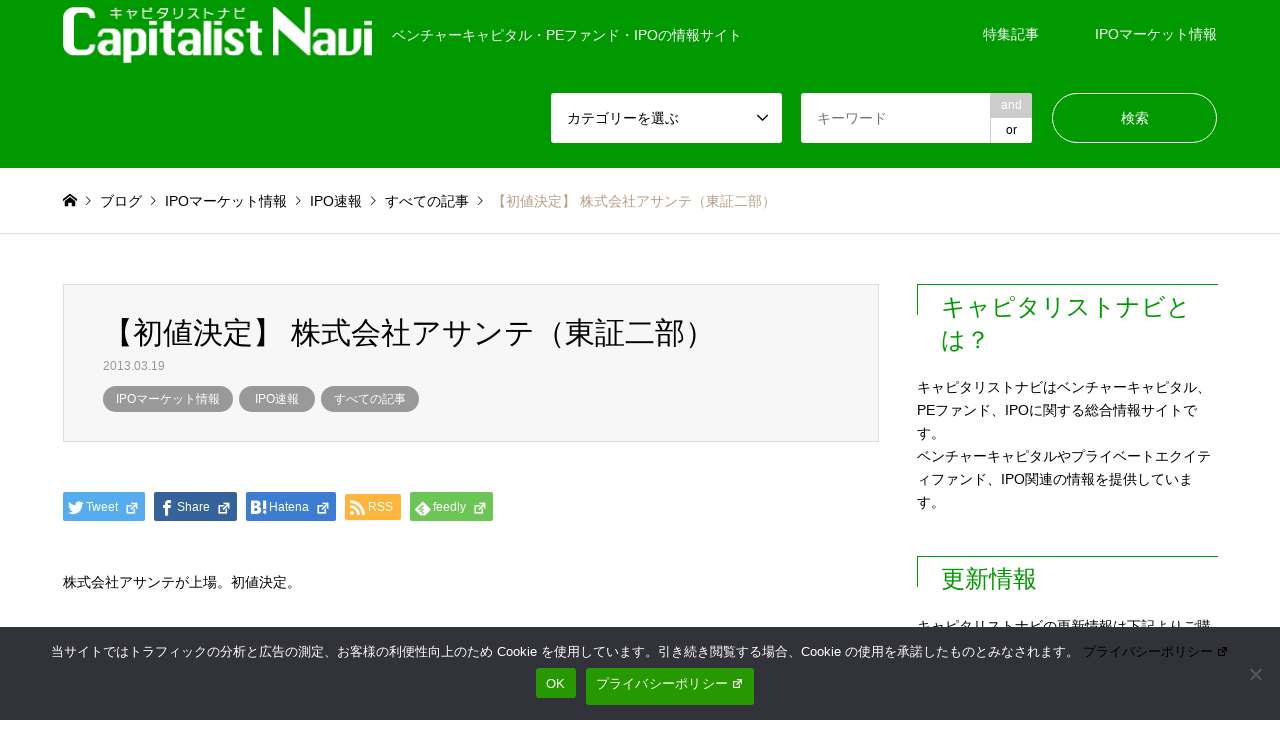

--- FILE ---
content_type: text/html; charset=UTF-8
request_url: https://capitalist-navi.com/archives/3547
body_size: 13246
content:
<!DOCTYPE html>
<html dir="ltr" lang="ja" prefix="og: https://ogp.me/ns#">
<head>
	
<!-- Google Tag Manager -->
<script>(function(w,d,s,l,i){w[l]=w[l]||[];w[l].push({'gtm.start':
new Date().getTime(),event:'gtm.js'});var f=d.getElementsByTagName(s)[0],
j=d.createElement(s),dl=l!='dataLayer'?'&l='+l:'';j.async=true;j.src=
'https://www.googletagmanager.com/gtm.js?id='+i+dl;f.parentNode.insertBefore(j,f);
})(window,document,'script','dataLayer','GTM-WK93HS9');</script>
<!-- End Google Tag Manager -->

<meta charset="UTF-8">
<!--[if IE]><meta http-equiv="X-UA-Compatible" content="IE=edge"><![endif]-->
<meta name="viewport" content="width=device-width">

<link rel="pingback" href="https://capitalist-navi.com/wp2018/xmlrpc.php">
<link rel='stylesheet' id='dashicons-css'  href='https://capitalist-navi.com/wp2018/wp-includes/css/dashicons.min.css?ver=5.8.12' type='text/css' media='all' />
<link rel='stylesheet' id='editor-buttons-css'  href='https://capitalist-navi.com/wp2018/wp-includes/css/editor.min.css?ver=5.8.12' type='text/css' media='all' />

		<!-- All in One SEO 4.8.1.1 - aioseo.com -->
		<title>【初値決定】 株式会社アサンテ（東証二部） | キャピタリストナビ</title>
	<meta name="robots" content="max-image-preview:large" />
	<meta name="author" content="キャピタリストナビ編集部"/>
	<link rel="canonical" href="https://capitalist-navi.com/archives/3547" />
	<meta name="generator" content="All in One SEO (AIOSEO) 4.8.1.1" />
		<meta property="og:locale" content="ja_JP" />
		<meta property="og:site_name" content="キャピタリストナビ" />
		<meta property="og:type" content="article" />
		<meta property="og:title" content="【初値決定】 株式会社アサンテ（東証二部） | キャピタリストナビ" />
		<meta property="og:url" content="https://capitalist-navi.com/archives/3547" />
		<meta property="fb:app_id" content="673306829370779" />
		<meta property="fb:admins" content="100001970440498" />
		<meta property="og:image" content="https://capitalist-navi.com/wp2018/wp-content/uploads/2018/10/no_image3.gif" />
		<meta property="og:image:secure_url" content="https://capitalist-navi.com/wp2018/wp-content/uploads/2018/10/no_image3.gif" />
		<meta property="og:image:width" content="337" />
		<meta property="og:image:height" content="337" />
		<meta property="article:published_time" content="2013-03-19T13:35:54+00:00" />
		<meta property="article:modified_time" content="2022-12-28T23:12:16+00:00" />
		<meta name="twitter:card" content="summary_large_image" />
		<meta name="twitter:title" content="【初値決定】 株式会社アサンテ（東証二部） | キャピタリストナビ" />
		<meta name="twitter:image" content="https://capitalist-navi.com/wp2018/wp-content/uploads/2018/10/no_image3.gif" />
		<script type="application/ld+json" class="aioseo-schema">
			{"@context":"https:\/\/schema.org","@graph":[{"@type":"Article","@id":"https:\/\/capitalist-navi.com\/archives\/3547#article","name":"\u3010\u521d\u5024\u6c7a\u5b9a\u3011 \u682a\u5f0f\u4f1a\u793e\u30a2\u30b5\u30f3\u30c6\uff08\u6771\u8a3c\u4e8c\u90e8\uff09 | \u30ad\u30e3\u30d4\u30bf\u30ea\u30b9\u30c8\u30ca\u30d3","headline":"\u3010\u521d\u5024\u6c7a\u5b9a\u3011 \u682a\u5f0f\u4f1a\u793e\u30a2\u30b5\u30f3\u30c6\uff08\u6771\u8a3c\u4e8c\u90e8\uff09","author":{"@id":"https:\/\/capitalist-navi.com\/archives\/author\/capitalist_navi_editorial_team#author"},"publisher":{"@id":"https:\/\/capitalist-navi.com\/#organization"},"datePublished":"2013-03-19T22:35:54+09:00","dateModified":"2022-12-29T08:12:16+09:00","inLanguage":"ja","mainEntityOfPage":{"@id":"https:\/\/capitalist-navi.com\/archives\/3547#webpage"},"isPartOf":{"@id":"https:\/\/capitalist-navi.com\/archives\/3547#webpage"},"articleSection":"IPO\u30de\u30fc\u30b1\u30c3\u30c8\u60c5\u5831, IPO\u901f\u5831, \u3059\u3079\u3066\u306e\u8a18\u4e8b"},{"@type":"BreadcrumbList","@id":"https:\/\/capitalist-navi.com\/archives\/3547#breadcrumblist","itemListElement":[{"@type":"ListItem","@id":"https:\/\/capitalist-navi.com\/#listItem","position":1,"name":"\u5bb6"}]},{"@type":"Organization","@id":"https:\/\/capitalist-navi.com\/#organization","name":"\u30ad\u30e3\u30d4\u30bf\u30ea\u30b9\u30c8\u30ca\u30d3","description":"\u30d9\u30f3\u30c1\u30e3\u30fc\u30ad\u30e3\u30d4\u30bf\u30eb\u30fbPE\u30d5\u30a1\u30f3\u30c9\u30fbIPO\u306e\u60c5\u5831\u30b5\u30a4\u30c8","url":"https:\/\/capitalist-navi.com\/"},{"@type":"Person","@id":"https:\/\/capitalist-navi.com\/archives\/author\/capitalist_navi_editorial_team#author","url":"https:\/\/capitalist-navi.com\/archives\/author\/capitalist_navi_editorial_team","name":"\u30ad\u30e3\u30d4\u30bf\u30ea\u30b9\u30c8\u30ca\u30d3\u7de8\u96c6\u90e8"},{"@type":"WebPage","@id":"https:\/\/capitalist-navi.com\/archives\/3547#webpage","url":"https:\/\/capitalist-navi.com\/archives\/3547","name":"\u3010\u521d\u5024\u6c7a\u5b9a\u3011 \u682a\u5f0f\u4f1a\u793e\u30a2\u30b5\u30f3\u30c6\uff08\u6771\u8a3c\u4e8c\u90e8\uff09 | \u30ad\u30e3\u30d4\u30bf\u30ea\u30b9\u30c8\u30ca\u30d3","inLanguage":"ja","isPartOf":{"@id":"https:\/\/capitalist-navi.com\/#website"},"breadcrumb":{"@id":"https:\/\/capitalist-navi.com\/archives\/3547#breadcrumblist"},"author":{"@id":"https:\/\/capitalist-navi.com\/archives\/author\/capitalist_navi_editorial_team#author"},"creator":{"@id":"https:\/\/capitalist-navi.com\/archives\/author\/capitalist_navi_editorial_team#author"},"datePublished":"2013-03-19T22:35:54+09:00","dateModified":"2022-12-29T08:12:16+09:00"},{"@type":"WebSite","@id":"https:\/\/capitalist-navi.com\/#website","url":"https:\/\/capitalist-navi.com\/","name":"\u30ad\u30e3\u30d4\u30bf\u30ea\u30b9\u30c8\u30ca\u30d3","description":"\u30d9\u30f3\u30c1\u30e3\u30fc\u30ad\u30e3\u30d4\u30bf\u30eb\u30fbPE\u30d5\u30a1\u30f3\u30c9\u30fbIPO\u306e\u60c5\u5831\u30b5\u30a4\u30c8","inLanguage":"ja","publisher":{"@id":"https:\/\/capitalist-navi.com\/#organization"}}]}
		</script>
		<!-- All in One SEO -->

<link rel='dns-prefetch' href='//webfonts.xserver.jp' />
<link rel='dns-prefetch' href='//s.w.org' />
<link rel="alternate" type="application/rss+xml" title="キャピタリストナビ &raquo; フィード" href="https://capitalist-navi.com/feed" />
<link rel="alternate" type="application/rss+xml" title="キャピタリストナビ &raquo; コメントフィード" href="https://capitalist-navi.com/comments/feed" />
<!-- capitalist-navi.com is managing ads with Advanced Ads 2.0.7 – https://wpadvancedads.com/ --><script id="capit-ready">
			window.advanced_ads_ready=function(e,a){a=a||"complete";var d=function(e){return"interactive"===a?"loading"!==e:"complete"===e};d(document.readyState)?e():document.addEventListener("readystatechange",(function(a){d(a.target.readyState)&&e()}),{once:"interactive"===a})},window.advanced_ads_ready_queue=window.advanced_ads_ready_queue||[];		</script>
		<link rel='stylesheet' id='style-css'  href='https://capitalist-navi.com/wp2018/wp-content/themes/gensen_tcd050/style.css?ver=1.7' type='text/css' media='all' />
<link rel='stylesheet' id='wp-block-library-css'  href='https://capitalist-navi.com/wp2018/wp-includes/css/dist/block-library/style.min.css?ver=5.8.12' type='text/css' media='all' />
<link rel='stylesheet' id='contact-form-7-css'  href='https://capitalist-navi.com/wp2018/wp-content/plugins/contact-form-7/includes/css/styles.css?ver=5.4.2' type='text/css' media='all' />
<link rel='stylesheet' id='cookie-notice-front-css'  href='https://capitalist-navi.com/wp2018/wp-content/plugins/cookie-notice/css/front.min.css?ver=2.5.6' type='text/css' media='all' />
<link rel='stylesheet' id='wpel-style-css'  href='https://capitalist-navi.com/wp2018/wp-content/plugins/wp-external-links/public/css/wpel.css?ver=2.62' type='text/css' media='all' />
<link rel='stylesheet' id='datetimepicker-style-css'  href='https://capitalist-navi.com/wp2018/wp-content/plugins/cybozu-wp-to-kintone/lib/datetimepicker/jquery.datetimepicker.css?ver=1.3.1' type='text/css' media='all' />
<link rel='stylesheet' id='kintone-style-css'  href='https://capitalist-navi.com/wp2018/wp-content/plugins/cybozu-wp-to-kintone/css/kintone.css?ver=1.3.1' type='text/css' media='all' />
<link rel='stylesheet' id='amazonjs-css'  href='https://capitalist-navi.com/wp2018/wp-content/plugins/amazonjs/css/amazonjs.css?ver=0.10' type='text/css' media='all' />
<script type='text/javascript' src='https://capitalist-navi.com/wp2018/wp-includes/js/jquery/jquery.min.js?ver=3.6.0' id='jquery-core-js'></script>
<script type='text/javascript' src='https://capitalist-navi.com/wp2018/wp-includes/js/jquery/jquery-migrate.min.js?ver=3.3.2' id='jquery-migrate-js'></script>
<script type='text/javascript' src='//webfonts.xserver.jp/js/xserverv3.js?fadein=0&#038;ver=2.0.8' id='typesquare_std-js'></script>
<script type='text/javascript' id='cookie-notice-front-js-before'>
var cnArgs = {"ajaxUrl":"https:\/\/capitalist-navi.com\/wp2018\/wp-admin\/admin-ajax.php","nonce":"3c15fdcbfb","hideEffect":"fade","position":"bottom","onScroll":false,"onScrollOffset":100,"onClick":false,"cookieName":"cookie_notice_accepted","cookieTime":2592000,"cookieTimeRejected":2592000,"globalCookie":false,"redirection":false,"cache":false,"revokeCookies":false,"revokeCookiesOpt":"automatic"};
</script>
<script type='text/javascript' src='https://capitalist-navi.com/wp2018/wp-content/plugins/cookie-notice/js/front.min.js?ver=2.5.6' id='cookie-notice-front-js'></script>
<link rel="https://api.w.org/" href="https://capitalist-navi.com/wp-json/" /><link rel="alternate" type="application/json" href="https://capitalist-navi.com/wp-json/wp/v2/posts/3547" /><link rel='shortlink' href='https://capitalist-navi.com/?p=3547' />
<link rel="alternate" type="application/json+oembed" href="https://capitalist-navi.com/wp-json/oembed/1.0/embed?url=https%3A%2F%2Fcapitalist-navi.com%2Farchives%2F3547" />
<link rel="alternate" type="text/xml+oembed" href="https://capitalist-navi.com/wp-json/oembed/1.0/embed?url=https%3A%2F%2Fcapitalist-navi.com%2Farchives%2F3547&#038;format=xml" />

<link rel="stylesheet" href="https://capitalist-navi.com/wp2018/wp-content/themes/gensen_tcd050/css/design-plus.css?ver=1.7">
<link rel="stylesheet" href="https://capitalist-navi.com/wp2018/wp-content/themes/gensen_tcd050/css/sns-botton.css?ver=1.7">
<link rel="stylesheet" href="https://capitalist-navi.com/wp2018/wp-content/themes/gensen_tcd050/css/responsive.css?ver=1.7">
<link rel="stylesheet" href="https://capitalist-navi.com/wp2018/wp-content/themes/gensen_tcd050/css/footer-bar.css?ver=1.7">

<script src="https://capitalist-navi.com/wp2018/wp-content/themes/gensen_tcd050/js/jquery.easing.1.3.js?ver=1.7"></script>
<script src="https://capitalist-navi.com/wp2018/wp-content/themes/gensen_tcd050/js/jquery.textOverflowEllipsis.js?ver=1.7"></script>
<script src="https://capitalist-navi.com/wp2018/wp-content/themes/gensen_tcd050/js/jscript.js?ver=1.7"></script>
<script src="https://capitalist-navi.com/wp2018/wp-content/themes/gensen_tcd050/js/comment.js?ver=1.7"></script>
<script src="https://capitalist-navi.com/wp2018/wp-content/themes/gensen_tcd050/js/header_fix.js?ver=1.7"></script>
<script src="https://capitalist-navi.com/wp2018/wp-content/themes/gensen_tcd050/js/jquery.chosen.min.js?ver=1.7"></script>
<link rel="stylesheet" href="https://capitalist-navi.com/wp2018/wp-content/themes/gensen_tcd050/css/jquery.chosen.css?ver=1.7">

<style type="text/css">
body, input, textarea, select { font-family: Arial, "ヒラギノ角ゴ ProN W3", "Hiragino Kaku Gothic ProN", "メイリオ", Meiryo, sans-serif; }
.rich_font { font-family: "Hiragino Sans", "ヒラギノ角ゴ ProN", "Hiragino Kaku Gothic ProN", "游ゴシック", YuGothic, "メイリオ", Meiryo, sans-serif; font-weight: 500; }

#header_logo #logo_text .logo { font-size:36px; }
#header_logo_fix #logo_text_fixed .logo { font-size:36px; }
#footer_logo .logo_text { font-size:36px; }
#post_title { font-size:30px; }
.post_content { font-size:14px; }
#archive_headline { font-size:42px; }
#archive_desc { font-size:14px; }
  
@media screen and (max-width:991px) {
  #header_logo #logo_text .logo { font-size:26px; }
  #header_logo_fix #logo_text_fixed .logo { font-size:26px; }
  #footer_logo .logo_text { font-size:26px; }
  #post_title { font-size:16px; }
  .post_content { font-size:14px; }
  #archive_headline { font-size:20px; }
  #archive_desc { font-size:14px; }
}




.image {
overflow: hidden;
-webkit-backface-visibility: hidden;
backface-visibility: hidden;
-webkit-transition-duration: .35s;
-moz-transition-duration: .35s;
-ms-transition-duration: .35s;
-o-transition-duration: .35s;
transition-duration: .35s;
}
.image img {
-webkit-backface-visibility: hidden;
backface-visibility: hidden;
-webkit-transform: scale(1);
-webkit-transition-property: opacity, scale, -webkit-transform, transform;
-webkit-transition-duration: .35s;
-moz-transform: scale(1);
-moz-transition-property: opacity, scale, -moz-transform, transform;
-moz-transition-duration: .35s;
-ms-transform: scale(1);
-ms-transition-property: opacity, scale, -ms-transform, transform;
-ms-transition-duration: .35s;
-o-transform: scale(1);
-o-transition-property: opacity, scale, -o-transform, transform;
-o-transition-duration: .35s;
transform: scale(1);
transition-property: opacity, scale, transform;
transition-duration: .35s;
}
.image:hover img, a:hover .image img {
-webkit-transform: scale(1.2);
-moz-transform: scale(1.2);
-ms-transform: scale(1.2);
-o-transform: scale(1.2);
transform: scale(1.2);
}
.introduce_list_col a:hover .image img {
-webkit-transform: scale(1.2) translate3d(-41.66%, 0, 0);
-moz-transform: scale(1.2) translate3d(-41.66%, 0, 0);
-ms-transform: scale(1.2) translate3d(-41.66%, 0, 0);
-o-transform: scale(1.2) translate3d(-41.66%, 0, 0);
transform: scale(1.2) translate3d(-41.66%, 0, 0);
}


.archive_filter .button input:hover, .archive_sort dt,#post_pagination p, #post_pagination a:hover, #return_top a, .c-pw__btn,
#comment_header ul li a:hover, #comment_header ul li.comment_switch_active a, #comment_header #comment_closed p,
#introduce_slider .slick-dots li button:hover, #introduce_slider .slick-dots li.slick-active button
{ background-color:#009900; }

#comment_header ul li.comment_switch_active a, #comment_header #comment_closed p, #guest_info input:focus, #comment_textarea textarea:focus
{ border-color:#009900; }

#comment_header ul li.comment_switch_active a:after, #comment_header #comment_closed p:after
{ border-color:#009900 transparent transparent transparent; }

.header_search_inputs .chosen-results li[data-option-array-index="0"]
{ background-color:#009900 !important; border-color:#009900; }

a:hover, #bread_crumb li a:hover, #bread_crumb li.home a:hover:before, #bread_crumb li.last,
#archive_headline, .archive_header .headline, .archive_filter_headline, #related_post .headline,
#introduce_header .headline, .introduce_list_col .info .title, .introduce_archive_banner_link a:hover,
#recent_news .headline, #recent_news li a:hover, #comment_headline,
.side_headline, ul.banner_list li a:hover .caption, .footer_headline, .footer_widget a:hover,
#index_news .entry-date, #index_news_mobile .entry-date, .cb_content-carousel a:hover .image .title
{ color:#009900; }

#index_news_mobile .archive_link a:hover, .cb_content-blog_list .archive_link a:hover, #load_post a:hover, #submit_comment:hover, .c-pw__btn:hover
{ background-color:#009900; }

#header_search select:focus, .header_search_inputs .chosen-with-drop .chosen-single span, #footer_contents a:hover, #footer_nav a:hover, #footer_social_link li:hover:before,
#header_slider .slick-arrow:hover, .cb_content-carousel .slick-arrow:hover
{ color:#009900; }

.post_content a { color:#00b1e8; }

#header_search, #index_header_search { background-color:#009900; }

#footer_nav { background-color:#F7F7F7; }
#footer_contents { background-color:#000000; }

#header_search_submit { background-color:rgba(0,0,0,0); }
#header_search_submit:hover { background-color:rgba(221,51,51,1.0); }
.cat-category { background-color:#999999 !important; }

@media only screen and (min-width:992px) {
  #global_menu ul ul a { background-color:#009900; }
  #global_menu ul ul a:hover, #global_menu ul ul .current-menu-item > a { background-color:#009900; }
  #header_top { background-color:#009900; }
  .has_header_content #header_top { background-color:rgba(0,153,0,0); }
  .fix_top.header_fix #header_top { background-color:rgba(0,153,0,0.8); }
  #header_logo a, #global_menu > ul > li > a { color:#ffffff; }
  #header_logo_fix a, .fix_top.header_fix #global_menu > ul > li > a { color:#ffffff; }
  .has_header_content #index_header_search { background-color:rgba(0,153,0,0.6); }
}
@media screen and (max-width:991px) {
  #global_menu { background-color:#009900; }
  #global_menu a:hover, #global_menu .current-menu-item > a { background-color:#009900; }
  #header_top { background-color:#009900; }
  #header_top a, #header_top a:before { color:#ffffff !important; }
  .mobile_fix_top.header_fix #header_top { background-color:rgba(0,153,0,0.8); }
  .mobile_fix_top.header_fix #header_top a, .mobile_fix_top.header_fix #header_top a:before { color:#ffffff !important; }
  .archive_sort dt { color:#009900; }
  .post-type-archive-news #recent_news .show_date li .date { color:#009900; }
}


.home-default #main_col {
    margin-top: 0;
}
.side_widget .wpp-list li {
padding: 0;
}
.side_widget .wpp-list li a:before {
 border-right: none;
 border-bottom: none;
}
.side_widget .styled_post_list1 li{
padding: 0.5em!important;
margin:0!important;
}

</style>

<style type="text/css"></style><style>ins.adsbygoogle { background-color: transparent; padding: 0; }</style><script async src="https://platform.twitter.com/widgets.js" charset="utf-8"></script>
</head>
<body data-rsssl=1 id="body" class="post-template-default single single-post postid-3547 single-format-standard cookies-not-set fix_top mobile_fix_top aa-prefix-capit- aa-disabled-bots">
<!-- Google Tag Manager (noscript) -->
<noscript><iframe src="https://www.googletagmanager.com/ns.html?id=GTM-WK93HS9"
height="0" width="0" style="display:none;visibility:hidden"></iframe></noscript>
<!-- End Google Tag Manager (noscript) -->
	
<div id="fb-root"></div>
<script>(function(d, s, id) {
  var js, fjs = d.getElementsByTagName(s)[0];
  if (d.getElementById(id)) return;
  js = d.createElement(s); js.id = id;
  js.src = "//connect.facebook.net/ja_JP/sdk.js#xfbml=1&version=v2.3&appId=310626212354828";
  fjs.parentNode.insertBefore(js, fjs);
}(document, 'script', 'facebook-jssdk'));</script>

 <div id="header">
  <div id="header_top">
   <div class="inner clearfix">
    <div id="header_logo">
     <div id="logo_image">
 <h1 class="logo">
  <a href="https://capitalist-navi.com/" title="キャピタリストナビ" data-label="キャピタリストナビ" data-wpel-link="internal"><img src="https://capitalist-navi.com/wp2018/wp-content/uploads/2018/09/capitalistnavi_logo-1.png?1768594653" alt="キャピタリストナビ" title="キャピタリストナビ" height="56" class="logo_retina" /><span class="desc">ベンチャーキャピタル・PEファンド・IPOの情報サイト</span></a>
 </h1>
</div>
    </div>
    <div id="header_logo_fix">
     <div id="logo_image_fixed">
 <p class="logo rich_font"><a href="https://capitalist-navi.com/" title="キャピタリストナビ" data-wpel-link="internal"><img src="https://capitalist-navi.com/wp2018/wp-content/uploads/2018/09/capitalistnavi_logo-1.png?1768594653" alt="キャピタリストナビ" title="キャピタリストナビ" height="56" class="logo_retina" /></a></p>
</div>
    </div>
    <a href="#" class="search_button"><span>検索</span></a>
    <a href="#" class="menu_button"><span>menu</span></a>
    <div id="global_menu">
     <ul id="menu-global-nav" class="menu"><li id="menu-item-5741" class="menu-item menu-item-type-taxonomy menu-item-object-category menu-item-5741"><a href="https://capitalist-navi.com/archives/category/column" data-wpel-link="internal">特集記事</a></li>
<li id="menu-item-6694" class="menu-item menu-item-type-taxonomy menu-item-object-category current-post-ancestor current-menu-parent current-post-parent menu-item-6694"><a href="https://capitalist-navi.com/archives/category/ipo" data-wpel-link="internal">IPOマーケット情報</a></li>
</ul>    </div>
   </div>
  </div>
  <div id="header_search">
   <div class="inner">
 <form action="https://capitalist-navi.com/" method="get" class="columns-5">
    <div class="header_search_inputs">
   <select  name='search_cat1' id='header_search_cat1' class='' >
	<option value='0' selected='selected'>カテゴリーを選ぶ</option>
	<option class="level-0" value="5">IPOマーケット情報</option>
	<option class="level-1" value="223">&nbsp;&nbsp;&nbsp;IPOマーケットデータ</option>
	<option class="level-1" value="237">&nbsp;&nbsp;&nbsp;IPO速報</option>
	<option class="level-0" value="271">すべての記事</option>
	<option class="level-0" value="336">特集記事</option>
	<option class="level-0" value="1060">スポンサー企業からのリリース</option>
</select>
  </div>
    <div class="header_search_inputs header_search_keywords">
   <input type="text" id="header_search_keywords" name="search_keywords" placeholder="キーワード" value=""/>
   <input type="hidden" name="search_keywords_operator" value="and"/>
   <ul class="search_keywords_operator">
    <li class="active">and</li>
     <li>or</li>
   </ul>
  </div>
    <div class="header_search_inputs header_search_button">
   <input type="submit" id="header_search_submit" value="検索"/>
  </div>
 </form>
    </div>
  </div>
 </div><!-- END #header -->

 <div id="main_contents" class="clearfix">

<div id="breadcrumb">
 <ul class="inner clearfix" itemscope itemtype="http://schema.org/BreadcrumbList">
  <li itemprop="itemListElement" itemscope itemtype="http://schema.org/ListItem" class="home"><a itemprop="item" href="https://capitalist-navi.com/" data-wpel-link="internal"><span itemprop="name">ホーム</span></a><meta itemprop="position" content="1" /></li>

  <li itemprop="itemListElement" itemscope itemtype="http://schema.org/ListItem"><span itemprop="name">ブログ</span><meta itemprop="position" content="2" /></li>
  <li itemprop="itemListElement" itemscope itemtype="http://schema.org/ListItem"><a itemprop="item" href="https://capitalist-navi.com/archives/category/ipo" data-wpel-link="internal"><span itemprop="name">IPOマーケット情報</span></a><meta itemprop="position" content="3" /></li>
  <li itemprop="itemListElement" itemscope itemtype="http://schema.org/ListItem"><a itemprop="item" href="https://capitalist-navi.com/archives/category/ipo/ipo-bulletin" data-wpel-link="internal"><span itemprop="name">IPO速報</span></a><meta itemprop="position" content="3" /></li>
  <li itemprop="itemListElement" itemscope itemtype="http://schema.org/ListItem"><a itemprop="item" href="https://capitalist-navi.com/archives/category/allarticles" data-wpel-link="internal"><span itemprop="name">すべての記事</span></a><meta itemprop="position" content="3" /></li>
  <li itemprop="itemListElement" itemscope itemtype="http://schema.org/ListItem" class="last"><span itemprop="name">【初値決定】 株式会社アサンテ（東証二部）</span><meta itemprop="position" content="4" /></li>

 </ul>
</div>
<div id="main_col" class="clearfix">
 <div id="left_col">
    <div id="article">
   <div id="article_header">
    <h1 id="post_title" class="rich_font">
          【初値決定】 株式会社アサンテ（東証二部）         </h1>
        <div id="post_date">
     <time class="entry-date updated" datetime="2022-12-29T08:12:16+09:00">
      2013.03.19     </time>
    </div>
            <ul id="post_meta_top" class="meta clearfix">
     <li class="cat"><a href="https://capitalist-navi.com/archives/category/ipo" title="IPOマーケット情報" class="cat-category" data-wpel-link="internal">IPOマーケット情報</a><a href="https://capitalist-navi.com/archives/category/ipo/ipo-bulletin" title="IPO速報" class="cat-category" data-wpel-link="internal">IPO速報</a><a href="https://capitalist-navi.com/archives/category/allarticles" title="すべての記事" class="cat-category" data-wpel-link="internal">すべての記事</a></li>    </ul>
       </div>
         <div class="single_share" id="single_share_top">
    <div class="share-type1 share-top">
	<div class="sns">
		<ul class="type1 clearfix">
			<li class="twitter">
				<a href="http://twitter.com/share?text=%E3%80%90%E5%88%9D%E5%80%A4%E6%B1%BA%E5%AE%9A%E3%80%91+%E6%A0%AA%E5%BC%8F%E4%BC%9A%E7%A4%BE%E3%82%A2%E3%82%B5%E3%83%B3%E3%83%86%EF%BC%88%E6%9D%B1%E8%A8%BC%E4%BA%8C%E9%83%A8%EF%BC%89&amp;url=https%3A%2F%2Fcapitalist-navi.com%2Farchives%2F3547&amp;via=capitalistnavi&amp;tw_p=tweetbutton&amp;related=capitalistnavi" onclick="javascript:window.open(this.href, &#039;&#039;, &#039;menubar=no,toolbar=no,resizable=yes,scrollbars=yes,height=400,width=600&#039;);return false;" data-wpel-link="external" target="_blank" rel="follow external noopener noreferrer sponsored" class="wpel-icon-right"><i class="icon-twitter"></i><span class="ttl">Tweet</span><span class="share-count"></span><i class="wpel-icon dashicons-before dashicons-external" aria-hidden="true"></i></a>
			</li>
			<li class="facebook">
				<a href="//www.facebook.com/sharer/sharer.php?u=https://capitalist-navi.com/archives/3547&amp;t=%E3%80%90%E5%88%9D%E5%80%A4%E6%B1%BA%E5%AE%9A%E3%80%91+%E6%A0%AA%E5%BC%8F%E4%BC%9A%E7%A4%BE%E3%82%A2%E3%82%B5%E3%83%B3%E3%83%86%EF%BC%88%E6%9D%B1%E8%A8%BC%E4%BA%8C%E9%83%A8%EF%BC%89" class="facebook-btn-icon-link wpel-icon-right" target="_blank" rel="follow external noopener noreferrer sponsored" data-wpel-link="external"><i class="icon-facebook"></i><span class="ttl">Share</span><span class="share-count"></span><i class="wpel-icon dashicons-before dashicons-external" aria-hidden="true"></i></a>
			</li>
			<li class="hatebu">
				<a href="http://b.hatena.ne.jp/add?mode=confirm&amp;url=https%3A%2F%2Fcapitalist-navi.com%2Farchives%2F3547" onclick="javascript:window.open(this.href, &#039;&#039;, &#039;menubar=no,toolbar=no,resizable=yes,scrollbars=yes,height=400,width=510&#039;);return false;" data-wpel-link="external" target="_blank" rel="follow external noopener noreferrer sponsored" class="wpel-icon-right"><i class="icon-hatebu"></i><span class="ttl">Hatena</span><span class="share-count"></span><i class="wpel-icon dashicons-before dashicons-external" aria-hidden="true"></i></a>
			</li>
			<li class="rss">
				<a href="https://capitalist-navi.com/feed" target="blank" data-wpel-link="internal"><i class="icon-rss"></i><span class="ttl">RSS</span></a>
			</li>
			<li class="feedly">
				<a href="http://feedly.com/index.html#subscription%2Ffeed%2Fhttps://capitalist-navi.com/feed" target="_blank" data-wpel-link="external" rel="follow external noopener noreferrer sponsored" class="wpel-icon-right"><i class="icon-feedly"></i><span class="ttl">feedly</span><span class="share-count"></span><i class="wpel-icon dashicons-before dashicons-external" aria-hidden="true"></i></a>
			</li>
		</ul>
	</div>
</div>
   </div>
            <div class="post_content clearfix">
     <!-- IPO情報 -->
    <p>株式会社アサンテが上場。初値決定。</p>
<p>【企業名】　　株式会社アサンテ<br />【上場市場】　 東証二部<br />【上場日】　平成25年3月19日</p>
<p>【初値】1,034円<br />【公開価格】930円<br />【初値騰落率】11.18%<br />【資金調達額】2,780,700,000円<br />【初値時価総額】11,891百万円<br />【公開価格PER】9.72<br />【初値のPER】10.80</p>
<p>【参考サイト】<br /> 　・<a href="http://quote.tse.or.jp/tse/quote.cgi?F=listing%2FJDetail1&amp;MKTN=T&amp;QCODE=6073" rel="”nofollow” noopener follow external noreferrer sponsored" target="_blank" data-wpel-link="external" class="wpel-icon-right">株式会社アサンテ　株価情報 （東京証券取引所）<i class="wpel-icon dashicons-before dashicons-external" aria-hidden="true"></i></a><br /> 　・<a href="http://www.tokyoipo.com/top/ja/index.php?id=post&amp;seqid=2044" rel="”nofollow” noopener follow external noreferrer sponsored" target="_blank" data-wpel-link="external" class="wpel-icon-right">東京IPO　IPO情報<i class="wpel-icon dashicons-before dashicons-external" aria-hidden="true"></i></a><br /> 　・<a href="http://www.asante.co.jp/" rel="”nofollow” noopener follow external noreferrer sponsored" target="_blank" data-wpel-link="external" class="wpel-icon-right">株式会社アサンテ　企業サイト<i class="wpel-icon dashicons-before dashicons-external" aria-hidden="true"></i></a></p>
    <!-- //IPO情報 -->    
    <!--Adsence-->
        <!--//Adsence-->
    
       </div>
      <div class="single_share" id="single_share_bottom">
    <div class="share-type3 share-btm">
	<div class="sns">
		<ul class="type3 clearfix">
			<li class="twitter">
				<a href="http://twitter.com/share?text=%E3%80%90%E5%88%9D%E5%80%A4%E6%B1%BA%E5%AE%9A%E3%80%91+%E6%A0%AA%E5%BC%8F%E4%BC%9A%E7%A4%BE%E3%82%A2%E3%82%B5%E3%83%B3%E3%83%86%EF%BC%88%E6%9D%B1%E8%A8%BC%E4%BA%8C%E9%83%A8%EF%BC%89&amp;url=https%3A%2F%2Fcapitalist-navi.com%2Farchives%2F3547&amp;via=capitalistnavi&amp;tw_p=tweetbutton&amp;related=capitalistnavi" onclick="javascript:window.open(this.href, &#039;&#039;, &#039;menubar=no,toolbar=no,resizable=yes,scrollbars=yes,height=400,width=600&#039;);return false;" data-wpel-link="external" target="_blank" rel="follow external noopener noreferrer sponsored" class="wpel-icon-right"><i class="icon-twitter"></i><span class="ttl">Tweet</span><span class="share-count"></span><i class="wpel-icon dashicons-before dashicons-external" aria-hidden="true"></i></a>
			</li>
			<li class="facebook">
				<a href="//www.facebook.com/sharer/sharer.php?u=https://capitalist-navi.com/archives/3547&amp;t=%E3%80%90%E5%88%9D%E5%80%A4%E6%B1%BA%E5%AE%9A%E3%80%91+%E6%A0%AA%E5%BC%8F%E4%BC%9A%E7%A4%BE%E3%82%A2%E3%82%B5%E3%83%B3%E3%83%86%EF%BC%88%E6%9D%B1%E8%A8%BC%E4%BA%8C%E9%83%A8%EF%BC%89" class="facebook-btn-icon-link wpel-icon-right" target="_blank" rel="follow external noopener noreferrer sponsored" data-wpel-link="external"><i class="icon-facebook"></i><span class="ttl">Share</span><span class="share-count"></span><i class="wpel-icon dashicons-before dashicons-external" aria-hidden="true"></i></a>
			</li>
			<li class="hatebu">
				<a href="http://b.hatena.ne.jp/add?mode=confirm&amp;url=https%3A%2F%2Fcapitalist-navi.com%2Farchives%2F3547" onclick="javascript:window.open(this.href, &#039;&#039;, &#039;menubar=no,toolbar=no,resizable=yes,scrollbars=yes,height=400,width=510&#039;);return false;" data-wpel-link="external" target="_blank" rel="follow external noopener noreferrer sponsored" class="wpel-icon-right"><i class="icon-hatebu"></i><span class="ttl">Hatena</span><span class="share-count"></span><i class="wpel-icon dashicons-before dashicons-external" aria-hidden="true"></i></a>
			</li>
			<li class="rss">
				<a href="https://capitalist-navi.com/feed" target="blank" data-wpel-link="internal"><i class="icon-rss"></i><span class="ttl">RSS</span></a>
			</li>
			<li class="feedly">
				<a href="http://feedly.com/index.html#subscription%2Ffeed%2Fhttps://capitalist-navi.com/feed" target="_blank" data-wpel-link="external" rel="follow external noopener noreferrer sponsored" class="wpel-icon-right"><i class="icon-feedly"></i><span class="ttl">feedly</span><span class="share-count"></span><i class="wpel-icon dashicons-before dashicons-external" aria-hidden="true"></i></a>
			</li>
		</ul>
	</div>
</div>
   </div>
         <div id="previous_next_post_image" class="clearfix">
    <div class='prev_post has_image'><a href="https://capitalist-navi.com/archives/3541" title="【初値付かず】株式会社ウォーターダイレクト（東証マザーズ）" data-mobile-title="前の記事" data-wpel-link="internal"><span class='title'>【初値付かず】株式会社ウォーターダイレクト（東証マザーズ）</span><span class='image'><img src='https://capitalist-navi.com/wp2018/wp-content/themes/gensen_tcd050/img/common/no_image1.gif' alt=''></span></a></div>
<div class='next_post has_image'><a href="https://capitalist-navi.com/archives/3549" title="【初値決定】 株式会社ファルテック（東証二部）" data-mobile-title="次の記事" data-wpel-link="internal"><span class='title'>【初値決定】 株式会社ファルテック（東証二部）</span><span class='image'><img src='https://capitalist-navi.com/wp2018/wp-content/themes/gensen_tcd050/img/common/no_image1.gif' alt=''></span></a></div>
   </div>
     </div>
  <!-- END #article -->
  
          <div id="related_post">
   <h3 class="headline rich_font"> 関連記事 </h3>
   <ol class="clearfix">
        <li> <a href="https://capitalist-navi.com/archives/32814" data-wpel-link="internal">
     <div class="image">
      <img width="336" height="216" src="https://capitalist-navi.com/wp2018/wp-content/uploads/2018/10/IPO_1024_682-1-336x216.jpg" class="attachment-size2 size-size2 wp-post-image" alt="IPO速報用画像_thumb_ipo" loading="lazy" />     </div>
     <h4 class="title js-ellipsis">
      【上場承認取消】株式会社トライアルホールディングス（東証グロース）     </h4>
     </a> </li>
        <li> <a href="https://capitalist-navi.com/archives/14354" data-wpel-link="internal">
     <div class="image">
      <img src="https://capitalist-navi.com/wp2018/wp-content/themes/gensen_tcd050/img/common/no_image2.gif" alt="" title="" />     </div>
     <h4 class="title js-ellipsis">
      【初値決定】 ベステラ株式会社（東証マザーズ）     </h4>
     </a> </li>
        <li> <a href="https://capitalist-navi.com/archives/29555" data-wpel-link="internal">
     <div class="image">
      <img width="336" height="216" src="https://capitalist-navi.com/wp2018/wp-content/uploads/2018/10/IPO_1024_682-1-336x216.jpg" class="attachment-size2 size-size2 wp-post-image" alt="IPO速報用画像_thumb_ipo" loading="lazy" />     </div>
     <h4 class="title js-ellipsis">
      【新規承認】アララ株式会社（東証マザーズ）     </h4>
     </a> </li>
        <li> <a href="https://capitalist-navi.com/archives/30439" data-wpel-link="internal">
     <div class="image">
      <img width="336" height="216" src="https://capitalist-navi.com/wp2018/wp-content/uploads/2018/10/IPO_1024_682-1-336x216.jpg" class="attachment-size2 size-size2 wp-post-image" alt="IPO速報用画像_thumb_ipo" loading="lazy" />     </div>
     <h4 class="title js-ellipsis">
      【新規承認】ユミルリンク株式会社（東証マザーズ）     </h4>
     </a> </li>
        <li> <a href="https://capitalist-navi.com/archives/30780" data-wpel-link="internal">
     <div class="image">
      <img width="336" height="216" src="https://capitalist-navi.com/wp2018/wp-content/uploads/2018/10/IPO_1024_682-1-336x216.jpg" class="attachment-size2 size-size2 wp-post-image" alt="IPO速報用画像_thumb_ipo" loading="lazy" />     </div>
     <h4 class="title js-ellipsis">
      【初値決定】スローガン株式会社（東証マザーズ）     </h4>
     </a> </li>
        <li> <a href="https://capitalist-navi.com/archives/15009" data-wpel-link="internal">
     <div class="image">
      <img width="324" height="216" src="https://capitalist-navi.com/wp2018/wp-content/uploads/2015/11/u-next.jpg" class="attachment-size2 size-size2 wp-post-image" alt="" loading="lazy" />     </div>
     <h4 class="title js-ellipsis">
      3度のIPOを実現したCFOが語る！IPO準備とCFOの在り方とは？     </h4>
     </a> </li>
       </ol>
  </div>
     </div>
 <!-- END #left_col -->
 
  <div id="side_col">
  <div class="widget side_widget clearfix widget_text" id="text-2">
<h3 class="side_headline rich_font">キャピタリストナビとは？</h3>
			<div class="textwidget"><p>キャピタリストナビはベンチャーキャピタル、PEファンド、IPOに関する総合情報サイトです。</p>
<p>ベンチャーキャピタルやプライベートエクイティファンド、IPO関連の情報を提供しています。</p>
</div>
		</div>
<div class="widget side_widget clearfix widget_text" id="text-6">
<h3 class="side_headline rich_font">更新情報</h3>
			<div class="textwidget"><p>キャピタリストナビの更新情報は下記よりご購読頂けます。</p>
<p><a href="https://feedly.com/i/subscription/feed%2Fhttps%3A%2F%2Fcapitalist-navi.com%2Ffeed" target="_blank" rel="noopener follow external noreferrer sponsored" data-wpel-link="external"><img loading="lazy" id="feedlyFollow" src="https://s3.feedly.com/img/follows/feedly-follow-rectangle-flat-medium_2x.png" alt="follow us in feedly" width="70" height="28" /></a></p>
<div class="fb-like" data-href="https://www.facebook.com/capitalistnavi" data-send="false" data-width="260" data-show-faces="false"></div>
<p><a href="http://www.twitter.com/capitalistnavi" data-wpel-link="external" target="_blank" rel="follow external noopener noreferrer sponsored"><img src="https://twitter-badges.s3.amazonaws.com/twitter-b.png" alt="キャピタリストナビをフォロー" /></a></p>
<p><a href="https://capitalist-navi.com/feed" target="blank" rel="noopener" data-wpel-link="internal"><img loading="lazy" class="wp-image-2741 size-full alignleft" src="https://capitalist-navi.com/wp2018/wp-content/uploads/2012/11/rss.gif" alt="キャピタリストナビRSSフィード" width="68" height="22" /></a><br />
<br />
<strong>【IPO関連の更新情報】</strong><br />
IPO関連の更新情報のみ受け取られたい方は下記をご利用ください。</p>
<p><a href="https://feedly.com/i/subscription/feed%2Fhttps%3A%2F%2Fcapitalist-navi.com%2Farchives%2Fcategory%2Fipo%2Ffeed" target="_blank" rel="noopener follow external noreferrer sponsored" data-wpel-link="external"><img loading="lazy" id="feedlyFollow" src="https://s3.feedly.com/img/follows/feedly-follow-rectangle-flat-medium_2x.png" alt="follow us in feedly" width="70" height="28" /></a></p>
<p><a href="https://capitalist-navi.com/archives/category/ipo/feed" target="blank" rel="noopener" data-wpel-link="internal"><img loading="lazy" class="wp-image-2741 size-full alignleft" src="https://capitalist-navi.com/wp2018/wp-content/uploads/2012/11/rss.gif" alt="キャピタリストナビIPORSSフィード" width="68" height="22" /></a></p>
</div>
		</div>
<div class="widget side_widget clearfix widget_nav_menu" id="nav_menu-3">
<h3 class="side_headline rich_font">キャピタリストナビへようこそ！</h3>
<div class="menu-13-container"><ul id="menu-13" class="menu"><li id="menu-item-6281" class="menu-item menu-item-type-post_type menu-item-object-page menu-item-has-children menu-item-6281"><a href="https://capitalist-navi.com/what-is-capitalist-navi.html" data-wpel-link="internal">キャピタリストナビとは？</a>
<ul class="sub-menu">
	<li id="menu-item-6680" class="menu-item menu-item-type-post_type menu-item-object-page menu-item-6680"><a href="https://capitalist-navi.com/what-is-capitalist-navi/greeting-2.html" data-wpel-link="internal">ご挨拶</a></li>
	<li id="menu-item-6283" class="menu-item menu-item-type-post_type menu-item-object-page menu-item-6283"><a href="https://capitalist-navi.com/what-is-capitalist-navi/sponsors.html" data-wpel-link="internal">スポンサー企業様一覧</a></li>
	<li id="menu-item-8647" class="menu-item menu-item-type-post_type menu-item-object-page menu-item-8647"><a href="https://capitalist-navi.com/what-is-capitalist-navi/sponsorplan.html" data-wpel-link="internal">スポンサー募集のご案内</a></li>
	<li id="menu-item-6280" class="menu-item menu-item-type-post_type menu-item-object-page menu-item-6280"><a href="https://capitalist-navi.com/?page_id=2722" data-wpel-link="internal">お問合せ</a></li>
</ul>
</li>
</ul></div></div>
<div class="widget side_widget clearfix widget_text" id="text-4">
<h3 class="side_headline rich_font">公式サービス</h3>
			<div class="textwidget"><p><strong>【転職サポートサービス】</strong></p>
<p style="text-align: center"><a href="https://wise-alliance.co.jp/agent-for-accounting.html" target="_blank" rel="noopener follow external noreferrer sponsored" data-wpel-link="external"><img loading="lazy" class="aligncenter" title="転職サポートサービス" src="https://capitalist-navi.com/wp2018/wp-content/uploads/2018/09/keiri_zaimu_banner.png" alt="転職サポートサービス" width="300" height="100" /></a></p>
<p>&nbsp;</p>
<p><strong>【人材紹介サービス】</strong></p>
<p style="text-align: center"><a href="https://wise-alliance.co.jp/recruiting-agent.html" target="_blank" rel="noopener follow external noreferrer sponsored" data-wpel-link="external"><img loading="lazy" class="aligncenter" title="人材紹介サービス" src="https://capitalist-navi.com/wp2018/wp-content/uploads/2018/09/1Agent_for_Company_1450_700-1-1-1024x494-1024x494.jpg" alt="人材紹介サービス" width="300" height="100" /></a></p>
<p>&nbsp;</p>
<p><strong>【プロフェッショナルファーム紹介サービス】</strong></p>
<p style="text-align: center"><a href="https://wise-alliance.co.jp/accountingfirm-match.html" target="_blank" rel="noopener follow external noreferrer sponsored" data-wpel-link="external"><img loading="lazy" class="aligncenter" title="プロフェッショナルファーム紹介サービス" src="https://capitalist-navi.com/wp2018/wp-content/uploads/2013/10/bnr300x100_2.gif" alt="プロフェッショナルファーム紹介サービス" width="300" height="100" /></a></p>
</div>
		</div>
<div class="widget side_widget clearfix widget_text" id="text-3">
<h3 class="side_headline rich_font">スポンサー企業</h3>
			<div class="textwidget"><p>キャピタリストナビは以下の企業様をはじめとするスポンサーにサポート頂いております。 <a href="https://fund-board.com/" target="_blank" rel="sponsored noopener follow external noreferrer" data-wpel-link="external"><img loading="lazy" class="aligncenter" title="FUNDBOARD" src="https://capitalist-navi.com/wp2018/wp-content/uploads/2018/10/FUNDBOARD_logo_1500_500.png" alt="FUNDBOARD" width="300" height="100" /></a> <a href="https://pilotboat.jp/" target="_blank" rel="sponsored noopener follow external noreferrer" data-wpel-link="external"><img loading="lazy" class="aligncenter" title="pilot boat" src="https://capitalist-navi.com/wp2018/wp-content/uploads/2018/10/pilotboat_1500_500.png" alt="pilot boat" width="300" height="100" /></a> </p>
<p style="text-align: right"><strong>→<a href="https://capitalist-navi.com/what-is-capitalist-navi/sponsors.html" target="_blank" rel="noopener" data-wpel-link="internal">スポンサー企業一覧</a></strong></p>
<p> </p>
<p style="text-align: right"><strong>→<a href="https://capitalist-navi.com/sponsorplan.html" target="_blank" rel="noopener" data-wpel-link="internal">スポンサー募集のご案内</a></strong></p>
</div>
		</div>

		<div class="widget side_widget clearfix widget_recent_entries" id="recent-posts-2">

		<h3 class="side_headline rich_font">キャピタリストナビ 最新記事</h3>

		<ul>
											<li>
					<a href="https://capitalist-navi.com/archives/34727" data-wpel-link="internal">【新規承認】株式会社TOブックス（東証スタンダード）</a>
									</li>
											<li>
					<a href="https://capitalist-navi.com/archives/34723" data-wpel-link="internal">【初値決定】株式会社リブ・コンサルティング（東証グロース）</a>
									</li>
											<li>
					<a href="https://capitalist-navi.com/archives/34709" data-wpel-link="internal">【初値決定】株式会社フツパー（東証グロース）</a>
									</li>
											<li>
					<a href="https://capitalist-navi.com/archives/34708" data-wpel-link="internal">【初値決定】PRONI株式会社（東証グロース）</a>
									</li>
											<li>
					<a href="https://capitalist-navi.com/archives/34711" data-wpel-link="internal">【初値決定】テラテクノロジー株式会社（東証スタンダード）</a>
									</li>
					</ul>

		</div>
<div class="widget side_widget clearfix widget_nav_menu" id="nav_menu-4">
<h3 class="side_headline rich_font">初心者向け：ベンチャーキャピタルとは？</h3>
<div class="menu-268-container"><ul id="menu-268" class="menu"><li id="menu-item-6679" class="menu-item menu-item-type-post_type menu-item-object-page menu-item-6679"><a href="https://capitalist-navi.com/venturecapital.html" data-wpel-link="internal">ベンチャーキャピタルとは？</a></li>
<li id="menu-item-6673" class="menu-item menu-item-type-post_type menu-item-object-page menu-item-6673"><a href="https://capitalist-navi.com/venturecapitalist.html" data-wpel-link="internal">ベンチャーキャピタリストとは？</a></li>
<li id="menu-item-6672" class="menu-item menu-item-type-post_type menu-item-object-page menu-item-6672"><a href="https://capitalist-navi.com/venturecapitalist-2.html" data-wpel-link="internal">ベンチャーキャピタリストになるには？</a></li>
<li id="menu-item-27050" class="menu-item menu-item-type-post_type menu-item-object-page menu-item-has-children menu-item-27050"><a href="https://capitalist-navi.com/links-2.html" data-wpel-link="internal">キャピタリストリンク集</a>
<ul class="sub-menu">
	<li id="menu-item-27051" class="menu-item menu-item-type-post_type menu-item-object-page menu-item-27051"><a href="https://capitalist-navi.com/links-2/venturecapital-pefund.html" data-wpel-link="internal">VC・PEファンド一覧</a></li>
	<li id="menu-item-27052" class="menu-item menu-item-type-post_type menu-item-object-page menu-item-27052"><a href="https://capitalist-navi.com/links-2/others.html" data-wpel-link="internal">VC・PEファンド、IPO関連サイト</a></li>
</ul>
</li>
</ul></div></div>
<div class="widget side_widget clearfix widget_text" id="text-5">
<h3 class="side_headline rich_font">運営メディア</h3>
			<div class="textwidget"><p><a href="https://cpa-navi.com/" target="_blank" rel="noopener follow external noreferrer sponsored" data-wpel-link="external"><img loading="lazy" src="https://capitalist-navi.com/wp2018/wp-content/uploads/2018/09/cpa_navi_logo300100.png" alt="公認会計士ナビ" width="300" height="100" /></a><br />
<a href="https://www.capitalist-navi.com/" target="_blank" rel="noopener" data-wpel-link="internal"><img loading="lazy" src="https://capitalist-navi.com/wp2018/wp-content/uploads/2013/07/capitalist300-100.gif" alt="ベンチャーキャピタル・PEファンドのことなら！キャピタリストナビ" width="300" height="100" /></a><br />
<a href="https://www.kaikei-meikan.com/" target="_blank" rel="noopener follow external noreferrer sponsored" data-wpel-link="external"><img loading="lazy" src="https://capitalist-navi.com/wp2018/wp-content/uploads/2018/09/bnr300x1001.gif" alt="会計事務所求人名鑑" width="300" height="100" /></a></p>
</div>
		</div>
 </div>
</div>
<!-- END #main_col -->



</div> <!-- END #main_contents -->

<div id="footer">

		<div id="footer_nav">
		<div class="inner">

			<div class="footer_nav_cols clearfix">
								<div class="footer_nav_col footer_nav_2 footer_nav_category footer_nav_type2">
					<div class="headline" style="background:#999999;">
						カテゴリー					</div>
					<ul>
						       <li><a href="https://capitalist-navi.com/archives/category/ipo" data-wpel-link="internal">IPOマーケット情報</a><ul><li><a href="https://capitalist-navi.com/archives/category/ipo/ipo-market" data-wpel-link="internal">IPOマーケットデータ</a></li><li><a href="https://capitalist-navi.com/archives/category/ipo/ipo-bulletin" data-wpel-link="internal">IPO速報</a></li></ul></li>
       <li><a href="https://capitalist-navi.com/archives/category/job-company" data-wpel-link="internal">すべての業種</a><ul><li><a href="https://capitalist-navi.com/archives/category/job-company/job-fas_consulting_firm" data-wpel-link="internal">FAS・コンサルティングファーム</a></li><li><a href="https://capitalist-navi.com/archives/category/job-company/job-other_firms" data-wpel-link="internal">その他（士業・金融・ファンド・VC等）</a></li><li><a href="https://capitalist-navi.com/archives/category/job-company/job-corporate" data-wpel-link="internal">事業会社</a></li><li><a href="https://capitalist-navi.com/archives/category/job-company/job-accounting_firm" data-wpel-link="internal">会計事務所・税理士法人</a></li><li><a href="https://capitalist-navi.com/archives/category/job-company/job-audit_firm" data-wpel-link="internal">監査法人</a></li></ul></li>
       <li><a href="https://capitalist-navi.com/archives/category/allarticles" data-wpel-link="internal">すべての記事</a></li>
       <li><a href="https://capitalist-navi.com/archives/category/sponsor-pr" data-wpel-link="internal">スポンサー企業からのリリース</a></li>
       <li><a href="https://capitalist-navi.com/archives/category/column" data-wpel-link="internal">特集記事</a><ul><li><a href="https://capitalist-navi.com/archives/category/column/release" data-wpel-link="internal">お知らせ・告知</a></li><li><a href="https://capitalist-navi.com/archives/category/column/it-copyright" data-wpel-link="internal">キャピタリストのための著作権講座（IT著作権.com）</a></li><li><a href="https://capitalist-navi.com/archives/category/column/special-vc-ipo" data-wpel-link="internal">スタートアップ・VC・IPO特集</a></li><li><a href="https://capitalist-navi.com/archives/category/column/bankrupt" data-wpel-link="internal">上場企業の倒産</a></li><li><a href="https://capitalist-navi.com/archives/category/column/recruiting" data-wpel-link="internal">採用・人材コラム</a></li></ul></li>
						</ul>
				</div>
								<div class="footer_nav_col footer_nav_1 footer_nav_category footer_nav_type1">
					<div class="fb-page" data-href="https://www.facebook.com/capitalistnavi/" data-tabs="timeline" data-width="500" data-height="500" data-small-header="true" data-adapt-container-width="true" data-hide-cover="true" data-show-facepile="true">
						<blockquote cite="https://www.facebook.com/capitalistnavi/" class="fb-xfbml-parse-ignore"><a href="https://www.facebook.com/capitalistnavi/" data-wpel-link="external" target="_blank" rel="follow external noopener noreferrer sponsored" class="wpel-icon-right">株式会社ワイズアライアンス<i class="wpel-icon dashicons-before dashicons-external" aria-hidden="true"></i></a>
						</blockquote>
					</div>
				</div>
			</div>
		</div>
	</div>
	
	<div id="footer_contents">
		<div class="inner">

						<div id="footer_widget" class="footer_widget_type1">
				<div class="widget footer_widget widget_nav_menu" id="nav_menu-7">
<h3 class="footer_headline rich_font">キャピタリストナビとは？</h3>
<div class="menu-13-container"><ul id="menu-14" class="menu"><li class="menu-item menu-item-type-post_type menu-item-object-page menu-item-has-children menu-item-6281"><a href="https://capitalist-navi.com/what-is-capitalist-navi.html" data-wpel-link="internal">キャピタリストナビとは？</a>
<ul class="sub-menu">
	<li class="menu-item menu-item-type-post_type menu-item-object-page menu-item-6680"><a href="https://capitalist-navi.com/what-is-capitalist-navi/greeting-2.html" data-wpel-link="internal">ご挨拶</a></li>
	<li class="menu-item menu-item-type-post_type menu-item-object-page menu-item-6283"><a href="https://capitalist-navi.com/what-is-capitalist-navi/sponsors.html" data-wpel-link="internal">スポンサー企業様一覧</a></li>
	<li class="menu-item menu-item-type-post_type menu-item-object-page menu-item-8647"><a href="https://capitalist-navi.com/what-is-capitalist-navi/sponsorplan.html" data-wpel-link="internal">スポンサー募集のご案内</a></li>
	<li class="menu-item menu-item-type-post_type menu-item-object-page menu-item-6280"><a href="https://capitalist-navi.com/?page_id=2722" data-wpel-link="internal">お問合せ</a></li>
</ul>
</li>
</ul></div></div>
<div class="widget footer_widget widget_nav_menu" id="nav_menu-6">
<h3 class="footer_headline rich_font">コンテンツ</h3>
<div class="menu-1027-container"><ul id="menu-1027" class="menu"><li id="menu-item-26657" class="menu-item menu-item-type-taxonomy menu-item-object-category current-post-ancestor current-menu-parent current-post-parent menu-item-has-children menu-item-26657"><a href="https://capitalist-navi.com/archives/category/ipo" data-wpel-link="internal">IPOマーケット情報</a>
<ul class="sub-menu">
	<li id="menu-item-26658" class="menu-item menu-item-type-taxonomy menu-item-object-category menu-item-26658"><a href="https://capitalist-navi.com/archives/category/ipo/ipo-market" data-wpel-link="internal">IPOマーケットデータ</a></li>
	<li id="menu-item-26659" class="menu-item menu-item-type-taxonomy menu-item-object-category current-post-ancestor current-menu-parent current-post-parent menu-item-26659"><a href="https://capitalist-navi.com/archives/category/ipo/ipo-bulletin" data-wpel-link="internal">IPO速報</a></li>
</ul>
</li>
<li id="menu-item-26661" class="menu-item menu-item-type-taxonomy menu-item-object-category menu-item-26661"><a href="https://capitalist-navi.com/archives/category/column" data-wpel-link="internal">特集記事</a></li>
</ul></div></div>
<div class="widget footer_widget widget_nav_menu" id="nav_menu-5">
<h3 class="footer_headline rich_font">ベンチャーキャピタルとは？</h3>
<div class="menu-268-container"><ul id="menu-269" class="menu"><li class="menu-item menu-item-type-post_type menu-item-object-page menu-item-6679"><a href="https://capitalist-navi.com/venturecapital.html" data-wpel-link="internal">ベンチャーキャピタルとは？</a></li>
<li class="menu-item menu-item-type-post_type menu-item-object-page menu-item-6673"><a href="https://capitalist-navi.com/venturecapitalist.html" data-wpel-link="internal">ベンチャーキャピタリストとは？</a></li>
<li class="menu-item menu-item-type-post_type menu-item-object-page menu-item-6672"><a href="https://capitalist-navi.com/venturecapitalist-2.html" data-wpel-link="internal">ベンチャーキャピタリストになるには？</a></li>
<li class="menu-item menu-item-type-post_type menu-item-object-page menu-item-has-children menu-item-27050"><a href="https://capitalist-navi.com/links-2.html" data-wpel-link="internal">キャピタリストリンク集</a>
<ul class="sub-menu">
	<li class="menu-item menu-item-type-post_type menu-item-object-page menu-item-27051"><a href="https://capitalist-navi.com/links-2/venturecapital-pefund.html" data-wpel-link="internal">VC・PEファンド一覧</a></li>
	<li class="menu-item menu-item-type-post_type menu-item-object-page menu-item-27052"><a href="https://capitalist-navi.com/links-2/others.html" data-wpel-link="internal">VC・PEファンド、IPO関連サイト</a></li>
</ul>
</li>
</ul></div></div>
			</div>
			
			<div id="footer_info">
				<div id="footer_logo">
					<div class="logo_area">
 <p class="logo rich_font"><a href="https://capitalist-navi.com/" title="キャピタリストナビ" data-wpel-link="internal"><img src="https://capitalist-navi.com/wp2018/wp-content/uploads/2018/09/capitalistnavi_logo-1.png?1768594653" alt="キャピタリストナビ" title="キャピタリストナビ" height="56" class="logo_retina" /></a></p>
</div>
				</div>

								<ul id="footer_social_link">
										<li class="twitter"><a href="https://twitter.com/capitalistnavi" target="_blank" data-wpel-link="external" rel="follow external noopener noreferrer sponsored" class="wpel-icon-right">Twitter<i class="wpel-icon dashicons-before dashicons-external" aria-hidden="true"></i></a>
					</li>
															<li class="facebook"><a href="https://www.facebook.com/capitalistnavi/" target="_blank" data-wpel-link="external" rel="follow external noopener noreferrer sponsored" class="wpel-icon-right">Facebook<i class="wpel-icon dashicons-before dashicons-external" aria-hidden="true"></i></a>
					</li>
																				<li class="rss"><a href="https://capitalist-navi.com/feed" target="_blank" data-wpel-link="internal">RSS</a>
					</li>
									</ul>
				
				<div id="footer_bottom_menu" class="menu-1061-container"><ul id="menu-1061" class="menu"><li id="menu-item-27707" class="menu-item menu-item-type-custom menu-item-object-custom menu-item-27707"><a href="https://wise-alliance.co.jp/" data-wpel-link="external" target="_blank" rel="follow external noopener noreferrer sponsored" class="wpel-icon-right">運営会社<i class="wpel-icon dashicons-before dashicons-external" aria-hidden="true"></i></a></li>
<li id="menu-item-27708" class="menu-item menu-item-type-post_type menu-item-object-page menu-item-27708"><a href="https://capitalist-navi.com/?page_id=2722" data-wpel-link="internal">お問合せ</a></li>
</ul></div>
				<p id="copyright">
					<span>
						Copyright 					</span>&copy;
					<a href="https://capitalist-navi.com/" data-wpel-link="internal">
						キャピタリストナビ					</a>. All Rights Reserved.</p>

			</div>
			<!-- END #footer_info -->
		</div>
		<!-- END .inner -->
	</div>
	<!-- END #footer_contents -->

	<div id="return_top">
		<a href="#body"><span>PAGE TOP</span></a>
	</div>
	<!-- END #return_top -->

</div>
<!-- END #footer -->



<script>
	
	jQuery( document ).ready( function ( $ ) {
		$( '.inview-fadein' ).css( 'opacity', 0 );
		
		var initialize = function () {
			$( '.js-ellipsis' ).textOverflowEllipsis();

			
			if ( $( '.inview-fadein' ).length ) {
				$( window ).on( 'load scroll resize', function () {
					$( '.inview-fadein:not(.active)' ).each( function () {
						var elmTop = $( this ).offset().top || 0;
						if ( $( window ).scrollTop() > elmTop - $( window ).height() ) {
							if ( $( this ).is( '#post_list' ) ) {
								var $articles = $( this ).find( '.article, .archive_link' );
								$articles.css( 'opacity', 0 );
								$( this ).addClass( 'active' ).css( 'opacity', 1 );
								$articles.each( function ( i ) {
									var self = this;
									setTimeout( function () {
										$( self ).animate( {
											opacity: 1
										}, 200 );
									}, i * 200 );
								} );
							} else {
								$( this ).addClass( 'active' ).animate( {
									opacity: 1
								}, 800 );
							}
						}
					} );
				} );
			}

			$( window ).trigger( 'resize' );
		};


		
		initialize();

		
	} );
</script>

<!-- facebook share button code -->
<div id="fb-root"></div>
<script>
	( function ( d, s, id ) {
		var js, fjs = d.getElementsByTagName( s )[ 0 ];
		if ( d.getElementById( id ) ) return;
		js = d.createElement( s );
		js.id = id;
		js.src = "//connect.facebook.net/ja_JP/sdk.js#xfbml=1&version=v2.5";
		fjs.parentNode.insertBefore( js, fjs );
	}( document, 'script', 'facebook-jssdk' ) );
</script>



<script type='text/javascript' src='https://capitalist-navi.com/wp2018/wp-includes/js/comment-reply.min.js?ver=5.8.12' id='comment-reply-js'></script>
<script type='text/javascript' src='https://capitalist-navi.com/wp2018/wp-includes/js/dist/vendor/regenerator-runtime.min.js?ver=0.13.7' id='regenerator-runtime-js'></script>
<script type='text/javascript' src='https://capitalist-navi.com/wp2018/wp-includes/js/dist/vendor/wp-polyfill.min.js?ver=3.15.0' id='wp-polyfill-js'></script>
<script type='text/javascript' id='contact-form-7-js-extra'>
/* <![CDATA[ */
var wpcf7 = {"api":{"root":"https:\/\/capitalist-navi.com\/wp-json\/","namespace":"contact-form-7\/v1"}};
/* ]]> */
</script>
<script type='text/javascript' src='https://capitalist-navi.com/wp2018/wp-content/plugins/contact-form-7/includes/js/index.js?ver=5.4.2' id='contact-form-7-js'></script>
<script type='text/javascript' src='https://capitalist-navi.com/wp2018/wp-content/plugins/cybozu-wp-to-kintone/lib/datetimepicker/jquery.datetimepicker.js?ver=1.3.1' id='datetimepicker-js'></script>
<script type='text/javascript' src='https://capitalist-navi.com/wp2018/wp-includes/js/wp-embed.min.js?ver=5.8.12' id='wp-embed-js'></script>
<script>!function(){window.advanced_ads_ready_queue=window.advanced_ads_ready_queue||[],advanced_ads_ready_queue.push=window.advanced_ads_ready;for(var d=0,a=advanced_ads_ready_queue.length;d<a;d++)advanced_ads_ready(advanced_ads_ready_queue[d])}();</script>
		<!-- Cookie Notice plugin v2.5.6 by Hu-manity.co https://hu-manity.co/ -->
		<div id="cookie-notice" role="dialog" class="cookie-notice-hidden cookie-revoke-hidden cn-position-bottom" aria-label="Cookie Notice" style="background-color: rgba(50,50,58,1);"><div class="cookie-notice-container" style="color: #fff"><span id="cn-notice-text" class="cn-text-container">当サイトではトラフィックの分析と広告の測定、お客様の利便性向上のため Cookie を使用しています。引き続き閲覧する場合、Cookie の使用を承諾したものとみなされます。 <a href="https://wise-alliance.co.jp/privacy_policy.html" target="_blank" id="cn-more-info" class="cn-privacy-policy-link cn-link wpel-icon-right" data-wpel-link="external" rel="follow external noopener noreferrer sponsored">プライバシーポリシー<i class="wpel-icon dashicons-before dashicons-external" aria-hidden="true"></i></a></span><span id="cn-notice-buttons" class="cn-buttons-container"><a href="#" id="cn-accept-cookie" data-cookie-set="accept" class="cn-set-cookie cn-button" aria-label="OK" style="background-color: #279900">OK</a><a href="https://wise-alliance.co.jp/privacy_policy.html" target="_blank" id="cn-more-info" class="cn-more-info cn-button wpel-icon-right" aria-label="プライバシーポリシー" style="background-color: #279900" data-wpel-link="external" rel="follow external noopener noreferrer sponsored">プライバシーポリシー<i class="wpel-icon dashicons-before dashicons-external" aria-hidden="true"></i></a></span><span id="cn-close-notice" data-cookie-set="accept" class="cn-close-icon" title="いいえ"></span></div>
			
		</div>
		<!-- / Cookie Notice plugin -->
</body>
</html>
